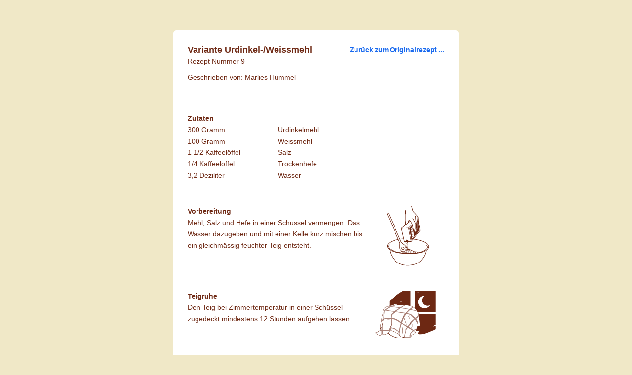

--- FILE ---
content_type: text/html;charset=utf-8
request_url: https://www.brotrezept.ch/rezept/9
body_size: 2009
content:
<!DOCTYPE html><html><head><title>brotrezept.ch - Mach was aus deinem Mehl</title><meta charset="utf-8"/><script type="text/javascript" src="//ajax.googleapis.com/ajax/libs/jquery/3.6.0/jquery.min.js"></script><script type="text/javascript" src="//ajax.googleapis.com/ajax/libs/jqueryui/1.13.2/jquery-ui.min.js"></script><link rel="stylesheet" type="text/css" href="//ajax.googleapis.com/ajax/libs/jqueryui/1.13.2/themes/base/jquery-ui.css"/><script type="text/javascript" src="/js/jquerycorner.js"></script><link rel="stylesheet" type="text/css" href="/css/application.css"/></head><body onload="onLoad()"><div id="content"><div class="box recipe"><h2 class="left">Variante Urdinkel-/Weissmehl</h2><a class="link-to-other" href="/rezept?_s=ZPEQAQRmGMFEDCNG&amp;_k=YxWg5ULYer9Rt22H&amp;1">Zurück zum Originalrezept ...</a><p class="clear">Rezept Nummer 9</p><div class="clear"></div><p>Geschrieben von: Marlies Hummel</p><p></p><div class="boxblock instruction"><h3>Zutaten</h3><table class="ingredients"><tr><td class="amount">300 Gramm</td><td class="ingredient">Urdinkelmehl</td></tr><tr><td class="amount">100 Gramm</td><td class="ingredient">Weissmehl</td></tr><tr><td class="amount">1 1/2 Kaffeelöffel</td><td class="ingredient">Salz</td></tr><tr><td class="amount">1/4 Kaffeelöffel</td><td class="ingredient">Trockenhefe</td></tr><tr><td class="amount">3,2 Deziliter</td><td class="ingredient">Wasser</td></tr></table></div><div class="boxblock instruction"><h3>Vorbereitung</h3><img alt="" class="instruction" src="/pictures/Vorbereiten.png"/><p class="narrow">Mehl, Salz und Hefe in einer Schüssel vermengen. Das Wasser dazugeben und mit einer Kelle kurz mischen bis ein gleichmässig feuchter Teig entsteht.</p></div><div class="boxblock instruction"><h3>Teigruhe</h3><img alt="" class="instruction" src="/pictures/Aufgehen.png"/><p class="narrow">Den Teig bei Zimmertemperatur in einer Schüssel zugedeckt mindestens 12 Stunden aufgehen lassen.</p></div><div class="boxblock instruction"><h3>Formen</h3><img alt="" class="instruction" src="/pictures/Formen.png"/><p class="narrow">Backblech mit Backpapier auslegen und etwas Mehl verteilen. Den Teig auf die Blechmitte fliessen lassen, dazu mit einem Teigschaber den Teig aus der Schüssel lösen. Je mehr Luftblasen im Teig verbleiben desto besser. Das Brot formt sich von selbst zu einem Fladen. Reichlich Mehl auf das Brot verteilen, besonders viel Mehl entlang der gewünschten Bruchstellen streuen. Mit einem Messer entlang der Bruchstellen das Brot durchtrennen.</p></div><div class="boxblock instruction"><h3>Backen</h3><img alt="" class="instruction" src="/pictures/Backen.png"/><p class="narrow">Ofen auf 250° Ober- und Unterhitze vorheizen und in Ofenmitte für 20 Minuten backen. Brot auf Gitter auskühlen lassen.</p></div><div class="boxblock actions"><a target="_new" href="/rezept?_s=ZPEQAQRmGMFEDCNG&amp;_k=YxWg5ULYer9Rt22H&amp;2">Rezept drucken ...</a><br/><a href="/rezept?_s=ZPEQAQRmGMFEDCNG&amp;_k=YxWg5ULYer9Rt22H&amp;3">Weitersagen ...</a></div></div><div id="recipe-list"><a id="variants"></a><h2 class="left">Varianten</h2><a class="right" href="/rezept?_s=ZPEQAQRmGMFEDCNG&amp;_k=YxWg5ULYer9Rt22H&amp;4">Neue, eigene Variante erstellen ...</a><div class="clear"></div><div class="box"><a class="title" href="/rezept/1">Brotrezept (Original)</a></div><div class="box"><a class="title" href="/rezept/2">Rezept Nummer 2: Variante Urdinkel-Mehl</a></div><div class="box"><a class="title" href="/rezept/3">Rezept Nummer 3: Variante mit Sesam &amp; Kürbiskernen oder der etwas speziellere Pizzateig</a></div><div class="box"><a class="title" href="/rezept/4">Rezept Nummer 4: Variante halb Weissmehl, halb Ruchmehl</a></div><div class="box"><a class="title" href="/rezept/5">Rezept Nummer 5: Variante Chnebel-Brot</a></div><div class="box"><a class="title" href="/rezept/6">Rezept Nummer 6: Variante grosses Partybrot (kindertauglich)</a></div><div class="box"><a class="title" href="/rezept/8">Rezept Nummer 8: Variante Mehlmischung Weissmehl &amp; Roggenschrot</a></div><div class="box"><a class="title" href="/rezept/10">Rezept Nummer 10: Variante 6-Korn &amp; Karmut</a></div><div class="box"><a class="title" href="/rezept/11">Rezept Nummer 11: Variante Mit Bier, Oliven und Speckwürfeli</a></div><div class="box"><a class="title" href="/rezept/12">Rezept Nummer 12: Variante Kastanien-Mehl</a></div><div class="box"><a class="title" href="/rezept/13">Rezept Nummer 13: Variante Ruch-, Vollkorn und Weissmehl</a></div><div class="box"><a class="title" href="/rezept/14">Rezept Nummer 14: Variante mit Baumnüssen</a></div><div class="box"><a class="title" href="/rezept/15">Rezept Nummer 15: Variante Tomatenbrot</a></div><div class="box"><a class="title" href="/rezept/16">Rezept Nummer 16: Variante Mit Corn Flakes</a></div><div class="box"><a class="title" href="/rezept/17">Rezept Nummer 17: Variante Urdinkel/Vollkorn Urdinkel</a></div><div class="box"><a class="title" href="/rezept/18">Rezept Nummer 18: Variante mit Baumnüssen und Fenchelsamen</a></div><div class="box"><a class="title" href="/rezept/19">Rezept Nummer 19: Variante mit Melasse</a></div><div class="box"><a href="/rezept?_s=ZPEQAQRmGMFEDCNG&amp;_k=YxWg5ULYer9Rt22H&amp;5">Hier könnte deine Variante stehen! Klick &amp; erstelle sie ...</a></div></div><div id="footer"><div id="madeby"><h3>brotrezept.ch ist ein Produkt von:</h3><br/><a target="_blank" style="margin-right: 50px;" href="https://www.mindclue.ch"><img alt="" src="/pictures/mindclue.png"/></a><a target="_blank" href="https://retobuerkli.ch"><img alt="" src="/pictures/retobuerkli.png"/></a></div><div id="bottomline">&copy;&nbsp;2011 - 2024&nbsp;&nbsp;&nbsp;<a href="/rezept?_s=ZPEQAQRmGMFEDCNG&amp;_k=YxWg5ULYer9Rt22H&amp;6">Die Idee</a>&nbsp;&nbsp;&nbsp;<a href="/rezept?_s=ZPEQAQRmGMFEDCNG&amp;_k=YxWg5ULYer9Rt22H&amp;7">Impressum</a>&nbsp;&nbsp;&nbsp;<a href="/rezept?_s=ZPEQAQRmGMFEDCNG&amp;_k=YxWg5ULYer9Rt22H&amp;8">Nutzungsbedingungen</a>&nbsp;&nbsp;&nbsp;<a href="mailto:brotrezept@mindclue.ch?Subject=brotrezept.ch">Kontakt</a></div></div><!-- Brotrezept (Brotrezept-cypress.1) --><div style="clear:both"></div></div><script type="text/javascript">$(".box").corner()</script><script type="text/javascript">function onLoad(){};</script></body></html>

--- FILE ---
content_type: text/css
request_url: https://www.brotrezept.ch/css/application.css
body_size: 4668
content:
@import "reset-min.css";html{background-color:#f0e8c7;margin:0;padding:0;height:99%}body{font-family:"Lucida Grande","Lucida Sans Unicode",Verdana,sans-serif;font-size:14px;font-style:normal;font-weight:400;font-stretch:normal;font-variant:normal;line-height:23px;color:#6f2a15;background-color:#f0e8c7;padding:50px 0 150px 0;margin:0}a{font-family:"Lucida Grande","Lucida Sans Unicode",Verdana,sans-serif;font-size:14px;font-style:normal;font-weight:700;font-stretch:normal;font-variant:normal;word-spacing:-.1em;line-height:23px;color:#1869ef;text-decoration:none}a:hover{text-decoration:underline}a.title{color:#6f2a15;font-family:"Lucida Grande","Lucida Sans Unicode",Verdana,sans-serif;font-size:14px;font-style:normal;font-weight:700;font-stretch:normal;font-variant:normal;margin:0}a.shy{color:#6f2a15;font-family:"Lucida Grande","Lucida Sans Unicode",Verdana,sans-serif;font-size:14px;font-style:normal;font-weight:400;font-stretch:normal;font-variant:normal;margin:0}#footer a,a.gentle,div.terms-checkbox a{color:#6f2a15;text-decoration:underline}#footer a:hover,a.gentle:hover,a.shy:hover,a.title:hover,div.terms-checkbox a:hover{color:#1869ef}#footer a:hover,div.terms-checkbox a:hover{text-decoration:none}a.link-to-other{float:right}a.button{border:1px dotted grey;background-color:silver;padding:3px}p{margin:0 0 10px 0}p.help{color:grey;font-size:12px;line-height:16px}table{width:100%}td{padding:0 12px 0 0;margin:0}th{font-weight:400}input[type=submit]{font-size:12px}input[type=submit].fakelink{background-color:#fff;border:1px solid #fff;font-size:14px;font-style:normal;font-weight:700;font-stretch:normal;font-variant:normal;word-spacing:-.1em;color:#1869ef;text-decoration:none;text-align:left;cursor:pointer}input[type=submit].fakelink:hover{text-decoration:underline}input[type=text],textarea{color:#565656;font-family:"Lucida Grande","Lucida Sans Unicode",Verdana,sans-serif;font-size:12px;font-style:normal;font-weight:400;font-stretch:normal;font-variant:normal;line-height:16px;width:99%}textarea{min-height:100px;padding:5px}textarea.small{min-height:50px}.left{float:left}.right{float:right}.clear{clear:both}div.boxblock{float:left;clear:both;width:100%}div.instruction{padding-top:50px}div.instruction img.instruction{float:right}div.instruction p{float:left;width:100%}div.instruction p.narrow{width:360px}div.instruction h3{float:left;width:360px}div.recipe-info{padding-top:10px}div.captcha{color:green;font-size:200%;margin:20px 0}input.captcha{font-size:200%;line-height:1em}div.terms-checkbox{float:left;clear:both;width:100%}div.chapter{float:left;margin-top:30px}div.terms{line-height:16px}h1{font-family:"Lucida Grande","Lucida Sans Unicode",Verdana,sans-serif;font-size:26px;font-style:normal;font-weight:400;font-stretch:normal;font-variant:normal;line-height:31px;margin:0}h2{font-family:"Lucida Grande","Lucida Sans Unicode",Verdana,sans-serif;font-size:18px;font-style:normal;font-weight:700;font-stretch:normal;font-variant:normal;line-height:23px;margin:0}h3{font-family:"Lucida Grande","Lucida Sans Unicode",Verdana,sans-serif;font-size:14px;font-style:normal;font-weight:700;font-stretch:normal;font-variant:normal;line-height:23px;margin:0}h2.preview-title{color:green;margin-bottom:30px}#content{width:520px;margin:0 auto}#lead{font-size:18px;line-height:23px;margin:0 0 10px 0}.subtitle{font-size:18px;line-height:23px;margin:10px 0 50px 0}#logo{margin:0 0 30px 50px}#title{margin:10px 0 5px 120px}#recipe-list{margin-top:50px;clear:both;float:left;width:100%}#madeby{float:left;clear:both;margin-top:20px;width:100%}div.box{background-color:#fff;margin:10px -30px 10px -30px;padding:15px 30px 15px 30px;width:100%}div.recipe{float:left;clear:both;padding:30px}div.actions{margin:50px 0 20px 0}div.social-buttons{margin:20px 0}.error{color:red}#header{float:left;clear:both}#footer{float:left;clear:both;padding:3px;margin-top:50px;width:100%}#bottomline{float:left;clear:both;margin-top:50px;margin-bottom:50px;width:100%}#lightbox{background-color:#fff;margin:0;padding:5px;width:500px}ul.menu{list-style-type:none}table.ingredients{float:left;border:none;border-collapse:collapse}table.ingredients td.amount{width:133px}table.ingredients td.ingredient{width:254px}table.ingredients td.actions-buttonup{width:100px;padding:0;margin:0}table.ingredients td.actions-buttondown{width:20px;padding:0;margin:0}table.ingredients th{text-align:left}.ui-widget-overlay{opacity:.8}html.print{background-color:#fff}body.print{line-height:16px;font-size:12px;padding:10px 0 0 0;background-color:#fff}body.print *{color:#000!important}body.print h3{font-size:12px;text-decoration:underline}body.print .box{border:1px solid #000;margin-top:0}body.print div.instruction{padding-top:20px}body.print div.instruction img.instruction{width:100px}